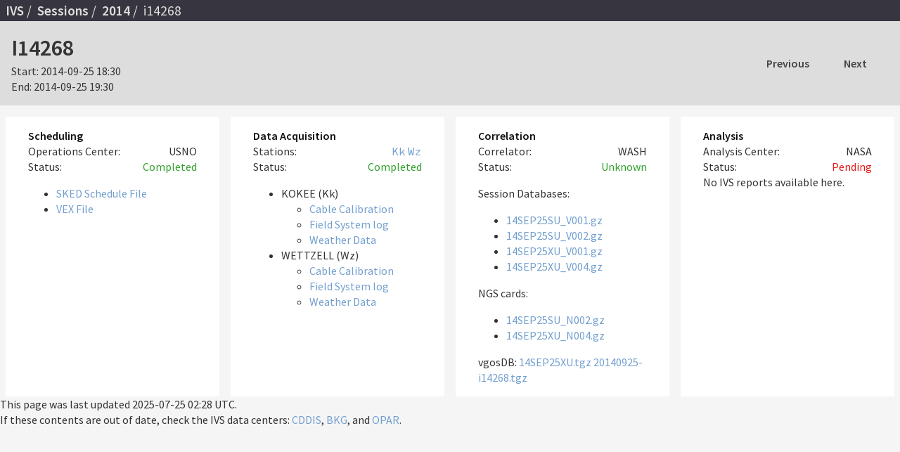

--- FILE ---
content_type: text/html
request_url: https://ivscc.gsfc.nasa.gov/sessions/2014/i14268/
body_size: 7293
content:

<!DOCTYPE html>
<html lang="en">
<head>
    <meta charset="utf-8"/>
    <meta name="viewport" content="width=device-width, initial-scale=1, shrink-to-fit=no"/>
    <title> IVS VLBI Sessions i14268 </title>
    <meta name="description" content=""/>
    <meta name="author" content=""/>
    <meta name="keywords" content=""/>
    
    <link href="https://fonts.googleapis.com/css?family=Source+Code+Pro:400|Source+Sans+Pro:400,600" rel="stylesheet">
    <link rel="stylesheet" type="text/css" charset="utf-8" media="all" href="/static/css/normalize.css">
    <link rel="stylesheet" type="text/css" charset="utf-8" media="all" href="/static/css/main.css">

    
    <script language="javascript" id="_fed_an_ua_tag" src="https://dap.digitalgov.gov/Universal-Federated-Analytics-Min.js?agency=NASA&subagency=GSFC&dclink=true"></script>
</head>
<body>
    <div role="banner">
        <ul role="navigation">
            <li> <a href="/">IVS</a></li>
            <li> <a href="/sessions/">Sessions</a> </li>
            
<li> <a href="/sessions/2014/" >2014</a> </li>
<li>  i14268  </li>

        </ul>
    </div>
    <main>
        
<header>
    <div>
        <h1 class="title">I14268 </h1>
        <div id="start">
            <span class="label">Start:</span>
            <span class="value time">2014-09-25 18:30</span>
        </div>
        <div id="end">
            <span class="label">End:</span>
            <span class="value time">2014-09-25 19:30</span>
        </div>
        <div class="status ">  </div>
    </div>
    <div role="navigation" id="session-nav">
        
        <a href="/sessions/2014/i14266/" id="nav-previous" > Previous </a>
        
        
        <a href="/sessions/2014/i14269/" id="nav-next" > Next </a>
        
    </div>
</header>

<section id="scheduling" class="completed">
    <header>
        <h2>Scheduling</h2>
        <div class="center-id">
            <span class="label">Operations Center:</span>
            <span class="value">USNO</span>
        </div>
        <div class="status">
            <span class="label">Status:</span>
            <span class="value">Completed </span>
        </div>
    </header>
    <ul class="files">
        
        
        <li class="sked-schedule">
            <a href="https://cddis.nasa.gov/archive/vlbi/ivsdata/aux/2014/i14268/i14268.skd">SKED Schedule File</a>
        </li>
        
        
        <li class="vex">
            <a href="https://cddis.nasa.gov/archive/vlbi/ivsdata/aux/2014/i14268/i14268.vex">VEX File </a>
        </li>
        

        
    </ul>
</section>

<section id="data-acquisition" class="completed">
    <header>
        <h2>Data Acquisition</h2>
        <div class="center-id stations">
            <span class="label">Stations:</span>
            <ul class="value">
                    
                    <li class="station-id ">
                        <a href="/sessions/stations/kk/">Kk</a>
                    </li>
                    
                    <li class="station-id ">
                        <a href="/sessions/stations/wz/">Wz</a>
                    </li>
                    
            </ul>
        </div>
        <div class="status">
            <span class="label">Status:</span>
            <span class="value">Completed</span>
        </div>
    </header>

    
    

    <ul class="files-by-station">
        
        
        
        
        
        <li>  KOKEE (Kk)</li>
        <ul class="files">
            
            <li> <a href="https://cddis.nasa.gov/archive/vlbi/ivsdata/aux/2014/i14268/i14268kk.cb"> Cable Calibration </a></li>
            
            <li> <a href="https://cddis.nasa.gov/archive/vlbi/ivsdata/aux/2014/i14268/i14268kk.log"> Field System log </a></li>
            
            <li> <a href="https://cddis.nasa.gov/archive/vlbi/ivsdata/aux/2014/i14268/i14268kk.wx"> Weather Data </a></li>
            
        </ul>
        
        
        
        <li>  WETTZELL (Wz)</li>
        <ul class="files">
            
            <li> <a href="https://cddis.nasa.gov/archive/vlbi/ivsdata/aux/2014/i14268/i14268wz.cb"> Cable Calibration </a></li>
            
            <li> <a href="https://cddis.nasa.gov/archive/vlbi/ivsdata/aux/2014/i14268/i14268wz.log"> Field System log </a></li>
            
            <li> <a href="https://cddis.nasa.gov/archive/vlbi/ivsdata/aux/2014/i14268/i14268wz.wx"> Weather Data </a></li>
            
        </ul>
        
        
    </ul>
</section>

<section id="correlation"  class="completed">
    <header>
        <h2>Correlation</h2>
        <div class="center-id">
            <span class="label">Correlator:</span>
            <span class="value">WASH</span>
        </div>
        <div class="status">
            <span class="label">Status:</span>
            <span class="value">Unknown
                
            </span>
        </div>
    </header>


    <ul class="files">
        
    </ul>

    
    Session Databases:
    <ul class="files">
        
        <li class="databases"><a href="https://cddis.nasa.gov/archive/vlbi/ivsdata/db/2014/14SEP25SU_V001.gz">14SEP25SU_V001.gz</a></li>
        
        <li class="databases"><a href="https://cddis.nasa.gov/archive/vlbi/ivsdata/db/2014/14SEP25SU_V002.gz">14SEP25SU_V002.gz</a></li>
        
        <li class="databases"><a href="https://cddis.nasa.gov/archive/vlbi/ivsdata/db/2014/14SEP25XU_V001.gz">14SEP25XU_V001.gz</a></li>
        
        <li class="databases"><a href="https://cddis.nasa.gov/archive/vlbi/ivsdata/db/2014/14SEP25XU_V004.gz">14SEP25XU_V004.gz</a></li>
        
    </ul>
    

    
    NGS cards:
    <ul class="files">
        
        <li class="databases"><a href="https://cddis.nasa.gov/archive/vlbi/ivsdata/ngs/2014/14SEP25SU_N002.gz">14SEP25SU_N002.gz</a></li>
        
        <li class="databases"><a href="https://cddis.nasa.gov/archive/vlbi/ivsdata/ngs/2014/14SEP25XU_N004.gz">14SEP25XU_N004.gz</a></li>
        
    </ul>
    

    
    vgosDB: 
        
        <a href="https://cddis.nasa.gov/archive/vlbi/ivsdata/vgosdb/2014/14SEP25XU.tgz">14SEP25XU.tgz</a>
        
        <a href="https://cddis.nasa.gov/archive/vlbi/ivsdata/vgosdb/2014/20140925-i14268.tgz">20140925-i14268.tgz</a>
        
    

</section>
<section id="analysis" class="pending">
    <header>
        <h2 class="">Analysis</h2>
        <div class="center-id">
            <span class="label">Analysis Center:</span>
            <span class="value">NASA</span>
        </div>
        <div class="status">
            <span class="label">Status:</span>
            <span class="value">Pending</span>
        </div>
    </header>

    
    No IVS reports available here.
    
    <br>


    



</section>





    </main>
    <script src="/static/js/ivs.js"></script>
    
    <footer>
        This page was last updated <time datetime="2025-07-25 02:28 UTC">2025-07-25 02:28 UTC</time>.
        <br>
        If these contents are out of date, check the IVS data centers:
        <a href="https://cddis.nasa.gov/archive/vlbi/ivsdata/aux/2014/i14268" target="_blank">CDDIS</a>,
        <a href="https://ivs.bkg.bund.de/data_dir/vlbi/ivsdata/aux/2014/i14268">BKG</a>, and
        <a href="ftp://ivsopar.obspm.fr/pub/vlbi/ivsdata/aux/2014/i14268">OPAR</a>.
    </footer>
</body>
</html>


--- FILE ---
content_type: application/javascript
request_url: https://ivscc.gsfc.nasa.gov/static/js/ivs.js
body_size: 756
content:
function ResponsiveCellHeaders() {
    try {
        let nodes = document.querySelectorAll("table.responsive");
        for (var t = 0, table; table = nodes[t]; t++) {
            var THarray = [];
            var ths = table.getElementsByTagName("th");
            for (var i = 0; i < ths.length; i++) {
                var headingText = ths[i].innerHTML;
                THarray.push(headingText);
            }

            for (var i = 0, row; row = table.rows[i]; i++) {
                for (var j = 0, cell; cell = row.cells[j]; j++) {
                    cell.setAttribute("data-label", THarray[j]);
                }
            }
        }

    } catch (e) {
        console.log("ResponsiveCellHeaders(): " + e);
    }
}

ResponsiveCellHeaders();
